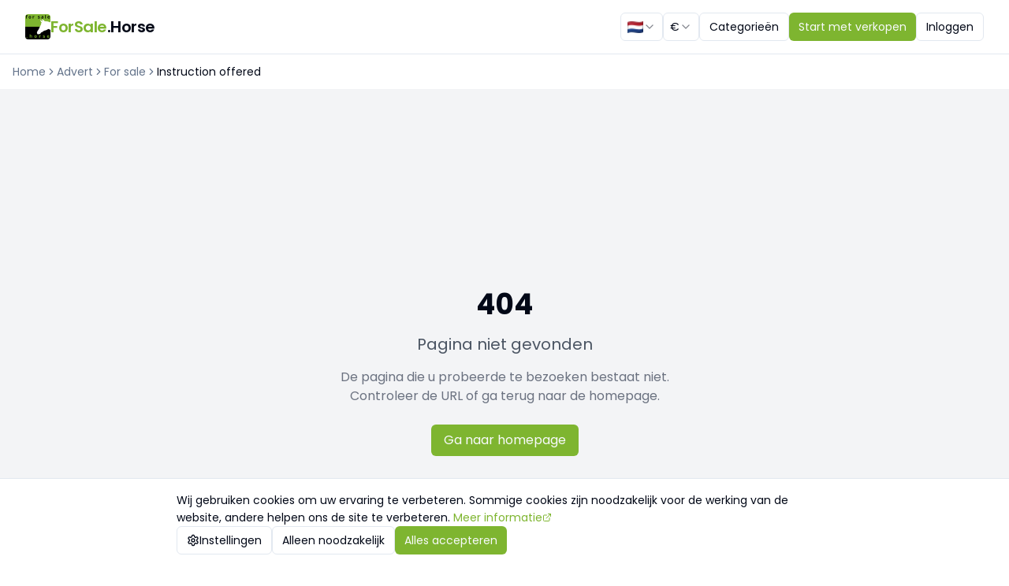

--- FILE ---
content_type: text/javascript; charset=utf-8
request_url: https://forsale.horse/assets/separator-Bji_nzS8.js
body_size: 138
content:
import{j as r,P as a}from"./ui-vendor-CusP-GIP.js";import{r as o}from"./react-vendor-CbOMMgjA.js";import{d as e}from"./index-_NeB9VQy.js";var i="horizontal",t=["horizontal","vertical"],n=o.forwardRef((o,e)=>{const{decorative:n,orientation:s=i,...l}=o,d=function(r){return t.includes(r)}(s)?s:i,c=n?{role:"none"}:{"aria-orientation":"vertical"===d?d:void 0,role:"separator"};return r.jsx(a.div,{"data-orientation":d,...c,...l,ref:e})});n.displayName="Separator";var s=n;const l=o.forwardRef(({className:a,orientation:o="horizontal",decorative:i=!0,...t},n)=>r.jsx(s,{ref:n,decorative:i,orientation:o,className:e("shrink-0 bg-border","horizontal"===o?"h-[1px] w-full":"h-full w-[1px]",a),...t}));l.displayName=s.displayName;export{l as S};
